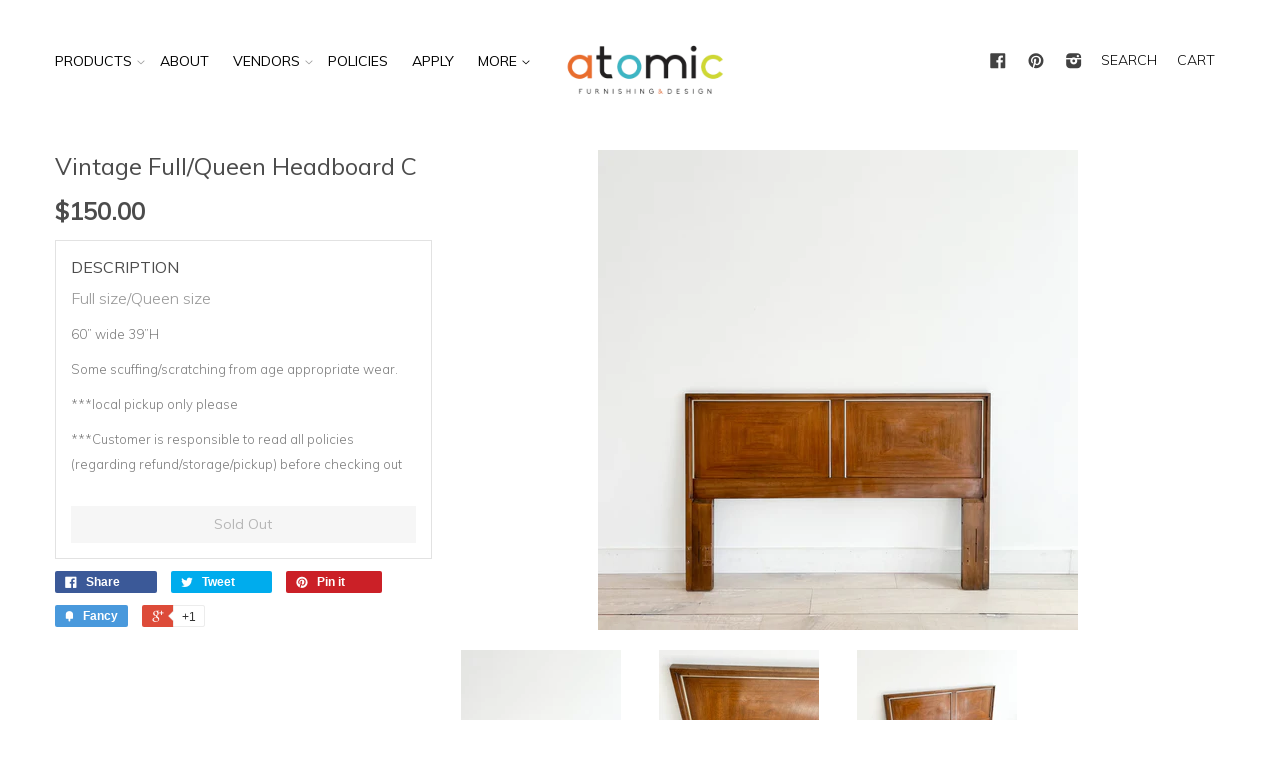

--- FILE ---
content_type: text/html; charset=utf-8
request_url: https://atomicfurnishings.com/products/vintage-full-queen-headboard-c
body_size: 17235
content:
<!doctype html>
<!--[if lt IE 7]><html class="no-js lt-ie9 lt-ie8 lt-ie7" lang="en"> <![endif]-->
<!--[if IE 7]><html class="no-js lt-ie9 lt-ie8" lang="en"> <![endif]-->
<!--[if IE 8]><html class="no-js lt-ie9" lang="en"> <![endif]-->
<!--[if IE 9 ]><html class="ie9 no-js"> <![endif]-->
<!--[if (gt IE 9)|!(IE)]><!--> <html class="no-js"> <!--<![endif]-->
<head>

  <!-- Basic page needs ================================================== -->
  <meta charset="utf-8">
  <meta http-equiv="X-UA-Compatible" content="IE=edge,chrome=1">

  
  <link rel="shortcut icon" href="//atomicfurnishings.com/cdn/shop/t/8/assets/favicon.png?v=6502530072576023181740462649" type="image/png" />
  

  <!-- Title and description ================================================== -->
  <title>
  Vintage Full/Queen Headboard C &ndash; Atomic Furnishing &amp; Design
  </title>

  
  <meta name="description" content="Full size/Queen size 60” wide 39”H Some scuffing/scratching from age appropriate wear. ***local pickup only please ***Customer is responsible to read all policies (regarding refund/storage/pickup) before checking out">
  

  <!-- Product meta ================================================== -->
  

  <meta property="og:type" content="product">
  <meta property="og:title" content="Vintage Full/Queen Headboard C">
  
  <meta property="og:image" content="http://atomicfurnishings.com/cdn/shop/products/92526DA4-BB6E-4CF4-8627-8A7D2CB8F8C7_grande.jpg?v=1675365202">
  <meta property="og:image:secure_url" content="https://atomicfurnishings.com/cdn/shop/products/92526DA4-BB6E-4CF4-8627-8A7D2CB8F8C7_grande.jpg?v=1675365202">
  
  <meta property="og:image" content="http://atomicfurnishings.com/cdn/shop/products/E37A68A1-97C1-4FE4-9218-B3A48D25E301_grande.jpg?v=1675365202">
  <meta property="og:image:secure_url" content="https://atomicfurnishings.com/cdn/shop/products/E37A68A1-97C1-4FE4-9218-B3A48D25E301_grande.jpg?v=1675365202">
  
  <meta property="og:image" content="http://atomicfurnishings.com/cdn/shop/products/14A950E3-595B-40EB-849D-EE53E60EE862_grande.jpg?v=1675365202">
  <meta property="og:image:secure_url" content="https://atomicfurnishings.com/cdn/shop/products/14A950E3-595B-40EB-849D-EE53E60EE862_grande.jpg?v=1675365202">
  
  <meta property="og:price:amount" content="150.00">
  <meta property="og:price:currency" content="USD">


  <meta property="og:description" content="Full size/Queen size 60” wide 39”H Some scuffing/scratching from age appropriate wear. ***local pickup only please ***Customer is responsible to read all policies (regarding refund/storage/pickup) before checking out">

  <meta property="og:url" content="https://atomicfurnishings.com/products/vintage-full-queen-headboard-c">
  <meta property="og:site_name" content="Atomic Furnishing &amp; Design">

  



  <meta name="twitter:site" content="@atomic_AVL">


  <meta name="twitter:card" content="product">
  <meta name="twitter:title" content="Vintage Full/Queen Headboard C">
  <meta name="twitter:description" content="Full size/Queen size
60” wide 39”H
Some scuffing/scratching from age appropriate wear.
***local pickup only please
***Customer is responsible to read all policies (regarding refund/storage/pickup) before checking out">
  <meta name="twitter:image" content="https://atomicfurnishings.com/cdn/shop/products/92526DA4-BB6E-4CF4-8627-8A7D2CB8F8C7_medium.jpg?v=1675365202">
  <meta name="twitter:image:width" content="240">
  <meta name="twitter:image:height" content="240">
  <meta name="twitter:label1" content="Price">
  <meta name="twitter:data1" content="$150.00 USD">
  
  <meta name="twitter:label2" content="Brand">
  <meta name="twitter:data2" content="Atomic Furnishing &amp; Design">
  



  <!-- Helpers ================================================== -->
  <link rel="canonical" href="https://atomicfurnishings.com/products/vintage-full-queen-headboard-c">
  <meta name="viewport" content="width=device-width,initial-scale=1">

  
  <!-- Ajaxify Cart Plugin ================================================== -->
  <link href="//atomicfurnishings.com/cdn/shop/t/8/assets/ajaxify.scss.css?v=22971457222137789101740462649" rel="stylesheet" type="text/css" media="all" />
  

  <!-- CSS ================================================== -->
  <link href="//atomicfurnishings.com/cdn/shop/t/8/assets/timber.scss.css?v=12576813678224981821740462897" rel="stylesheet" type="text/css" media="all" />
  <link href="//atomicfurnishings.com/cdn/shop/t/8/assets/custom.css?v=132749494650685436941740462649" rel="stylesheet" type="text/css" media="all" />
  
  
  
  <link href="//fonts.googleapis.com/css?family=Muli:300,400" rel="stylesheet" type="text/css" media="all" />


  


  



  <!-- Header hook for plugins ================================================== -->
  <script>window.performance && window.performance.mark && window.performance.mark('shopify.content_for_header.start');</script><meta id="shopify-digital-wallet" name="shopify-digital-wallet" content="/8405195/digital_wallets/dialog">
<meta name="shopify-checkout-api-token" content="c678a48fd334118ae4e3472d19b2f452">
<link rel="alternate" type="application/json+oembed" href="https://atomicfurnishings.com/products/vintage-full-queen-headboard-c.oembed">
<script async="async" src="/checkouts/internal/preloads.js?locale=en-US"></script>
<link rel="preconnect" href="https://shop.app" crossorigin="anonymous">
<script async="async" src="https://shop.app/checkouts/internal/preloads.js?locale=en-US&shop_id=8405195" crossorigin="anonymous"></script>
<script id="apple-pay-shop-capabilities" type="application/json">{"shopId":8405195,"countryCode":"US","currencyCode":"USD","merchantCapabilities":["supports3DS"],"merchantId":"gid:\/\/shopify\/Shop\/8405195","merchantName":"Atomic Furnishing \u0026 Design","requiredBillingContactFields":["postalAddress","email","phone"],"requiredShippingContactFields":["postalAddress","email","phone"],"shippingType":"shipping","supportedNetworks":["visa","masterCard","amex","discover","elo","jcb"],"total":{"type":"pending","label":"Atomic Furnishing \u0026 Design","amount":"1.00"},"shopifyPaymentsEnabled":true,"supportsSubscriptions":true}</script>
<script id="shopify-features" type="application/json">{"accessToken":"c678a48fd334118ae4e3472d19b2f452","betas":["rich-media-storefront-analytics"],"domain":"atomicfurnishings.com","predictiveSearch":true,"shopId":8405195,"locale":"en"}</script>
<script>var Shopify = Shopify || {};
Shopify.shop = "atomic-10.myshopify.com";
Shopify.locale = "en";
Shopify.currency = {"active":"USD","rate":"1.0"};
Shopify.country = "US";
Shopify.theme = {"name":"Atomic Dev -- Xee Creative's eCommerce Experts","id":130230452318,"schema_name":null,"schema_version":null,"theme_store_id":null,"role":"main"};
Shopify.theme.handle = "null";
Shopify.theme.style = {"id":null,"handle":null};
Shopify.cdnHost = "atomicfurnishings.com/cdn";
Shopify.routes = Shopify.routes || {};
Shopify.routes.root = "/";</script>
<script type="module">!function(o){(o.Shopify=o.Shopify||{}).modules=!0}(window);</script>
<script>!function(o){function n(){var o=[];function n(){o.push(Array.prototype.slice.apply(arguments))}return n.q=o,n}var t=o.Shopify=o.Shopify||{};t.loadFeatures=n(),t.autoloadFeatures=n()}(window);</script>
<script>
  window.ShopifyPay = window.ShopifyPay || {};
  window.ShopifyPay.apiHost = "shop.app\/pay";
  window.ShopifyPay.redirectState = null;
</script>
<script id="shop-js-analytics" type="application/json">{"pageType":"product"}</script>
<script defer="defer" async type="module" src="//atomicfurnishings.com/cdn/shopifycloud/shop-js/modules/v2/client.init-shop-cart-sync_COMZFrEa.en.esm.js"></script>
<script defer="defer" async type="module" src="//atomicfurnishings.com/cdn/shopifycloud/shop-js/modules/v2/chunk.common_CdXrxk3f.esm.js"></script>
<script type="module">
  await import("//atomicfurnishings.com/cdn/shopifycloud/shop-js/modules/v2/client.init-shop-cart-sync_COMZFrEa.en.esm.js");
await import("//atomicfurnishings.com/cdn/shopifycloud/shop-js/modules/v2/chunk.common_CdXrxk3f.esm.js");

  window.Shopify.SignInWithShop?.initShopCartSync?.({"fedCMEnabled":true,"windoidEnabled":true});

</script>
<script>
  window.Shopify = window.Shopify || {};
  if (!window.Shopify.featureAssets) window.Shopify.featureAssets = {};
  window.Shopify.featureAssets['shop-js'] = {"shop-cart-sync":["modules/v2/client.shop-cart-sync_CRSPkpKa.en.esm.js","modules/v2/chunk.common_CdXrxk3f.esm.js"],"init-fed-cm":["modules/v2/client.init-fed-cm_DO1JVZ96.en.esm.js","modules/v2/chunk.common_CdXrxk3f.esm.js"],"init-windoid":["modules/v2/client.init-windoid_hXardXh0.en.esm.js","modules/v2/chunk.common_CdXrxk3f.esm.js"],"init-shop-email-lookup-coordinator":["modules/v2/client.init-shop-email-lookup-coordinator_jpxQlUsx.en.esm.js","modules/v2/chunk.common_CdXrxk3f.esm.js"],"shop-toast-manager":["modules/v2/client.shop-toast-manager_C-K0q6-t.en.esm.js","modules/v2/chunk.common_CdXrxk3f.esm.js"],"shop-button":["modules/v2/client.shop-button_B6dBoDg5.en.esm.js","modules/v2/chunk.common_CdXrxk3f.esm.js"],"shop-login-button":["modules/v2/client.shop-login-button_BHRMsoBb.en.esm.js","modules/v2/chunk.common_CdXrxk3f.esm.js","modules/v2/chunk.modal_C89cmTvN.esm.js"],"shop-cash-offers":["modules/v2/client.shop-cash-offers_p6Pw3nax.en.esm.js","modules/v2/chunk.common_CdXrxk3f.esm.js","modules/v2/chunk.modal_C89cmTvN.esm.js"],"avatar":["modules/v2/client.avatar_BTnouDA3.en.esm.js"],"init-shop-cart-sync":["modules/v2/client.init-shop-cart-sync_COMZFrEa.en.esm.js","modules/v2/chunk.common_CdXrxk3f.esm.js"],"init-shop-for-new-customer-accounts":["modules/v2/client.init-shop-for-new-customer-accounts_BNQiNx4m.en.esm.js","modules/v2/client.shop-login-button_BHRMsoBb.en.esm.js","modules/v2/chunk.common_CdXrxk3f.esm.js","modules/v2/chunk.modal_C89cmTvN.esm.js"],"pay-button":["modules/v2/client.pay-button_CRuQ9trT.en.esm.js","modules/v2/chunk.common_CdXrxk3f.esm.js"],"init-customer-accounts-sign-up":["modules/v2/client.init-customer-accounts-sign-up_Q1yheB3t.en.esm.js","modules/v2/client.shop-login-button_BHRMsoBb.en.esm.js","modules/v2/chunk.common_CdXrxk3f.esm.js","modules/v2/chunk.modal_C89cmTvN.esm.js"],"checkout-modal":["modules/v2/client.checkout-modal_DtXVhFgQ.en.esm.js","modules/v2/chunk.common_CdXrxk3f.esm.js","modules/v2/chunk.modal_C89cmTvN.esm.js"],"init-customer-accounts":["modules/v2/client.init-customer-accounts_B5rMd0lj.en.esm.js","modules/v2/client.shop-login-button_BHRMsoBb.en.esm.js","modules/v2/chunk.common_CdXrxk3f.esm.js","modules/v2/chunk.modal_C89cmTvN.esm.js"],"lead-capture":["modules/v2/client.lead-capture_CmGCXBh3.en.esm.js","modules/v2/chunk.common_CdXrxk3f.esm.js","modules/v2/chunk.modal_C89cmTvN.esm.js"],"shop-follow-button":["modules/v2/client.shop-follow-button_CV5C02lv.en.esm.js","modules/v2/chunk.common_CdXrxk3f.esm.js","modules/v2/chunk.modal_C89cmTvN.esm.js"],"shop-login":["modules/v2/client.shop-login_Bz_Zm_XZ.en.esm.js","modules/v2/chunk.common_CdXrxk3f.esm.js","modules/v2/chunk.modal_C89cmTvN.esm.js"],"payment-terms":["modules/v2/client.payment-terms_D7XnU2ez.en.esm.js","modules/v2/chunk.common_CdXrxk3f.esm.js","modules/v2/chunk.modal_C89cmTvN.esm.js"]};
</script>
<script>(function() {
  var isLoaded = false;
  function asyncLoad() {
    if (isLoaded) return;
    isLoaded = true;
    var urls = ["\/\/www.powr.io\/powr.js?powr-token=atomic-10.myshopify.com\u0026external-type=shopify\u0026shop=atomic-10.myshopify.com","https:\/\/call.chatra.io\/shopify?chatraId=2XE5igmcpWeAqk66o\u0026shop=atomic-10.myshopify.com","https:\/\/chimpstatic.com\/mcjs-connected\/js\/users\/0d1fe47dc0873b908de2758e7\/397067aca74c27ae39fb80bb4.js?shop=atomic-10.myshopify.com","https:\/\/static.dla.group\/dm-timer.js?shop=atomic-10.myshopify.com","https:\/\/wisepops.net\/loader.js?v=2\u0026h=kxxPH5SjBG\u0026shop=atomic-10.myshopify.com"];
    for (var i = 0; i < urls.length; i++) {
      var s = document.createElement('script');
      s.type = 'text/javascript';
      s.async = true;
      s.src = urls[i];
      var x = document.getElementsByTagName('script')[0];
      x.parentNode.insertBefore(s, x);
    }
  };
  if(window.attachEvent) {
    window.attachEvent('onload', asyncLoad);
  } else {
    window.addEventListener('load', asyncLoad, false);
  }
})();</script>
<script id="__st">var __st={"a":8405195,"offset":-18000,"reqid":"80c864d3-7973-439c-a2e7-a424ad095917-1763109507","pageurl":"atomicfurnishings.com\/products\/vintage-full-queen-headboard-c","u":"569d4a19c11f","p":"product","rtyp":"product","rid":6756151001182};</script>
<script>window.ShopifyPaypalV4VisibilityTracking = true;</script>
<script id="captcha-bootstrap">!function(){'use strict';const t='contact',e='account',n='new_comment',o=[[t,t],['blogs',n],['comments',n],[t,'customer']],c=[[e,'customer_login'],[e,'guest_login'],[e,'recover_customer_password'],[e,'create_customer']],r=t=>t.map((([t,e])=>`form[action*='/${t}']:not([data-nocaptcha='true']) input[name='form_type'][value='${e}']`)).join(','),a=t=>()=>t?[...document.querySelectorAll(t)].map((t=>t.form)):[];function s(){const t=[...o],e=r(t);return a(e)}const i='password',u='form_key',d=['recaptcha-v3-token','g-recaptcha-response','h-captcha-response',i],f=()=>{try{return window.sessionStorage}catch{return}},m='__shopify_v',_=t=>t.elements[u];function p(t,e,n=!1){try{const o=window.sessionStorage,c=JSON.parse(o.getItem(e)),{data:r}=function(t){const{data:e,action:n}=t;return t[m]||n?{data:e,action:n}:{data:t,action:n}}(c);for(const[e,n]of Object.entries(r))t.elements[e]&&(t.elements[e].value=n);n&&o.removeItem(e)}catch(o){console.error('form repopulation failed',{error:o})}}const l='form_type',E='cptcha';function T(t){t.dataset[E]=!0}const w=window,h=w.document,L='Shopify',v='ce_forms',y='captcha';let A=!1;((t,e)=>{const n=(g='f06e6c50-85a8-45c8-87d0-21a2b65856fe',I='https://cdn.shopify.com/shopifycloud/storefront-forms-hcaptcha/ce_storefront_forms_captcha_hcaptcha.v1.5.2.iife.js',D={infoText:'Protected by hCaptcha',privacyText:'Privacy',termsText:'Terms'},(t,e,n)=>{const o=w[L][v],c=o.bindForm;if(c)return c(t,g,e,D).then(n);var r;o.q.push([[t,g,e,D],n]),r=I,A||(h.body.append(Object.assign(h.createElement('script'),{id:'captcha-provider',async:!0,src:r})),A=!0)});var g,I,D;w[L]=w[L]||{},w[L][v]=w[L][v]||{},w[L][v].q=[],w[L][y]=w[L][y]||{},w[L][y].protect=function(t,e){n(t,void 0,e),T(t)},Object.freeze(w[L][y]),function(t,e,n,w,h,L){const[v,y,A,g]=function(t,e,n){const i=e?o:[],u=t?c:[],d=[...i,...u],f=r(d),m=r(i),_=r(d.filter((([t,e])=>n.includes(e))));return[a(f),a(m),a(_),s()]}(w,h,L),I=t=>{const e=t.target;return e instanceof HTMLFormElement?e:e&&e.form},D=t=>v().includes(t);t.addEventListener('submit',(t=>{const e=I(t);if(!e)return;const n=D(e)&&!e.dataset.hcaptchaBound&&!e.dataset.recaptchaBound,o=_(e),c=g().includes(e)&&(!o||!o.value);(n||c)&&t.preventDefault(),c&&!n&&(function(t){try{if(!f())return;!function(t){const e=f();if(!e)return;const n=_(t);if(!n)return;const o=n.value;o&&e.removeItem(o)}(t);const e=Array.from(Array(32),(()=>Math.random().toString(36)[2])).join('');!function(t,e){_(t)||t.append(Object.assign(document.createElement('input'),{type:'hidden',name:u})),t.elements[u].value=e}(t,e),function(t,e){const n=f();if(!n)return;const o=[...t.querySelectorAll(`input[type='${i}']`)].map((({name:t})=>t)),c=[...d,...o],r={};for(const[a,s]of new FormData(t).entries())c.includes(a)||(r[a]=s);n.setItem(e,JSON.stringify({[m]:1,action:t.action,data:r}))}(t,e)}catch(e){console.error('failed to persist form',e)}}(e),e.submit())}));const S=(t,e)=>{t&&!t.dataset[E]&&(n(t,e.some((e=>e===t))),T(t))};for(const o of['focusin','change'])t.addEventListener(o,(t=>{const e=I(t);D(e)&&S(e,y())}));const B=e.get('form_key'),M=e.get(l),P=B&&M;t.addEventListener('DOMContentLoaded',(()=>{const t=y();if(P)for(const e of t)e.elements[l].value===M&&p(e,B);[...new Set([...A(),...v().filter((t=>'true'===t.dataset.shopifyCaptcha))])].forEach((e=>S(e,t)))}))}(h,new URLSearchParams(w.location.search),n,t,e,['guest_login'])})(!0,!0)}();</script>
<script integrity="sha256-52AcMU7V7pcBOXWImdc/TAGTFKeNjmkeM1Pvks/DTgc=" data-source-attribution="shopify.loadfeatures" defer="defer" src="//atomicfurnishings.com/cdn/shopifycloud/storefront/assets/storefront/load_feature-81c60534.js" crossorigin="anonymous"></script>
<script crossorigin="anonymous" defer="defer" src="//atomicfurnishings.com/cdn/shopifycloud/storefront/assets/shopify_pay/storefront-65b4c6d7.js?v=20250812"></script>
<script data-source-attribution="shopify.dynamic_checkout.dynamic.init">var Shopify=Shopify||{};Shopify.PaymentButton=Shopify.PaymentButton||{isStorefrontPortableWallets:!0,init:function(){window.Shopify.PaymentButton.init=function(){};var t=document.createElement("script");t.src="https://atomicfurnishings.com/cdn/shopifycloud/portable-wallets/latest/portable-wallets.en.js",t.type="module",document.head.appendChild(t)}};
</script>
<script data-source-attribution="shopify.dynamic_checkout.buyer_consent">
  function portableWalletsHideBuyerConsent(e){var t=document.getElementById("shopify-buyer-consent"),n=document.getElementById("shopify-subscription-policy-button");t&&n&&(t.classList.add("hidden"),t.setAttribute("aria-hidden","true"),n.removeEventListener("click",e))}function portableWalletsShowBuyerConsent(e){var t=document.getElementById("shopify-buyer-consent"),n=document.getElementById("shopify-subscription-policy-button");t&&n&&(t.classList.remove("hidden"),t.removeAttribute("aria-hidden"),n.addEventListener("click",e))}window.Shopify?.PaymentButton&&(window.Shopify.PaymentButton.hideBuyerConsent=portableWalletsHideBuyerConsent,window.Shopify.PaymentButton.showBuyerConsent=portableWalletsShowBuyerConsent);
</script>
<script data-source-attribution="shopify.dynamic_checkout.cart.bootstrap">document.addEventListener("DOMContentLoaded",(function(){function t(){return document.querySelector("shopify-accelerated-checkout-cart, shopify-accelerated-checkout")}if(t())Shopify.PaymentButton.init();else{new MutationObserver((function(e,n){t()&&(Shopify.PaymentButton.init(),n.disconnect())})).observe(document.body,{childList:!0,subtree:!0})}}));
</script>
<link id="shopify-accelerated-checkout-styles" rel="stylesheet" media="screen" href="https://atomicfurnishings.com/cdn/shopifycloud/portable-wallets/latest/accelerated-checkout-backwards-compat.css" crossorigin="anonymous">
<style id="shopify-accelerated-checkout-cart">
        #shopify-buyer-consent {
  margin-top: 1em;
  display: inline-block;
  width: 100%;
}

#shopify-buyer-consent.hidden {
  display: none;
}

#shopify-subscription-policy-button {
  background: none;
  border: none;
  padding: 0;
  text-decoration: underline;
  font-size: inherit;
  cursor: pointer;
}

#shopify-subscription-policy-button::before {
  box-shadow: none;
}

      </style>

<script>window.performance && window.performance.mark && window.performance.mark('shopify.content_for_header.end');</script>

  

<!--[if lt IE 9]>
<script src="//html5shiv.googlecode.com/svn/trunk/html5.js" type="text/javascript"></script>
<script src="//atomicfurnishings.com/cdn/shop/t/8/assets/respond.min.js?v=52248677837542619231740462649" type="text/javascript"></script>
<link href="//atomicfurnishings.com/cdn/shop/t/8/assets/respond-proxy.html" id="respond-proxy" rel="respond-proxy" />
<link href="//atomicfurnishings.com/search?q=52e02e33074675ab4b6cde5fbda23c11" id="respond-redirect" rel="respond-redirect" />
<script src="//atomicfurnishings.com/search?q=52e02e33074675ab4b6cde5fbda23c11" type="text/javascript"></script>
<![endif]-->



  

  <script src="//ajax.googleapis.com/ajax/libs/jquery/1.11.0/jquery.min.js" type="text/javascript"></script>
  <script src="//atomicfurnishings.com/cdn/shop/t/8/assets/modernizr.min.js?v=26620055551102246001740462649" type="text/javascript"></script>
  <script src="//atomicfurnishings.com/cdn/shop/t/8/assets/custom_script.js?v=178908666947377545431740462649" type="text/javascript"></script>

<link rel="stylesheet" href="//atomicfurnishings.com/cdn/shop/t/8/assets/sca-pp.css?v=26248894406678077071740462649">
 <script>
  
  SCAPPShop = {};
    
  </script>
<script src="//atomicfurnishings.com/cdn/shop/t/8/assets/sca-pp-initial.js?v=150180813877377389481740462649" type="text/javascript"></script>
   


<script>
  (function(w, d, t, h, s, n) {
    w.FlodeskObject = n;
    var fn = function() {
      (w[n].q = w[n].q || []).push(arguments);
    };
    w[n] = w[n] || fn;
    var f = d.getElementsByTagName(t)[0];
    var v = '?v=' + Math.floor(new Date().getTime() / (120 * 1000)) * 60;
    var sm = d.createElement(t);
    sm.async = true;
    sm.type = 'module';
    sm.src = h + s + '.mjs' + v;
    f.parentNode.insertBefore(sm, f);
    var sn = d.createElement(t);
    sn.async = true;
    sn.noModule = true;
    sn.src = h + s + '.js' + v;
    f.parentNode.insertBefore(sn, f);
  })(window, document, 'script', 'https://assets.flodesk.com', '/universal', 'fd');
</script>
<script>
  window.fd('form', {
    formId: '64d7f3528457bad191588f21'
  });
</script>



  <script>
  (function(w, d, t, h, s, n) {
    w.FlodeskObject = n;
    var fn = function() {
      (w[n].q = w[n].q || []).push(arguments);
    };
    w[n] = w[n] || fn;
    var f = d.getElementsByTagName(t)[0];
    var v = '?v=' + Math.floor(new Date().getTime() / (120 * 1000)) * 60;
    var sm = d.createElement(t);
    sm.async = true;
    sm.type = 'module';
    sm.src = h + s + '.mjs' + v;
    f.parentNode.insertBefore(sm, f);
    var sn = d.createElement(t);
    sn.async = true;
    sn.noModule = true;
    sn.src = h + s + '.js' + v;
    f.parentNode.insertBefore(sn, f);
  })(window, document, 'script', 'https://assets.flodesk.com', '/universal', 'fd');
</script>
<!-- BEGIN app block: shopify://apps/wisepops-email-sms-popups/blocks/app-embed/e7d7a4f7-0df4-4073-9375-5f36db513952 --><script>
  // Create the wisepops() function
  window.wisepops_key = window.WisePopsObject = window.wisepops_key || window.WisePopsObject || "wisepops";
  window[window.wisepops_key] = function () {
    window[window.wisepops_key].q.push(arguments);
  };
  window[window.wisepops_key].q = [];
  window[window.wisepops_key].l = Date.now();

  // Disable deprecated snippet
  window._wisepopsSkipShopifyDeprecatedSnippet = true;

  document.addEventListener('wisepops.after-initialization', function () {
    // https://developer.mozilla.org/en-US/docs/Web/API/Document/cookie/Simple_document.cookie_framework
    function getCookieValue(sKey) {
      if (!sKey) { return null; }
      return decodeURIComponent(document.cookie.replace(new RegExp("(?:(?:^|.*;)\\s*" + encodeURIComponent(sKey).replace(/[\-\.\+\*]/g, "\\$&") + "\\s*\\=\\s*([^;]*).*$)|^.*$"), "$1")) || null;
    }

    function getTotalInventoryQuantity() {
      var variants = [{"id":39905666400350,"title":"Default Title","option1":"Default Title","option2":null,"option3":null,"sku":"","requires_shipping":true,"taxable":true,"featured_image":null,"available":false,"name":"Vintage Full\/Queen Headboard C","public_title":null,"options":["Default Title"],"price":15000,"weight":0,"compare_at_price":null,"inventory_quantity":0,"inventory_management":"shopify","inventory_policy":"deny","barcode":"66400350","requires_selling_plan":false,"selling_plan_allocations":[]}];
      if (!variants) {
        return null;
      }

      var totalQuantity = 0;
      for (var i in variants) {
        if (variants[i] && variants[i].inventory_quantity) {
          totalQuantity += variants[i].inventory_quantity;
        } else {
          return null;
        }
      }
      return totalQuantity;
    }

    function getMapCartItems(key, items){
      var cartItems = items ?? [];
      return cartItems.map(function (item) {
        return item[key];
      })
      .filter(function (item){
        if (item !== undefined && item !== null && item !== "") {
          return true;
        }
        return false;
      })
      .join(',');
    }

    

    // Set built-in properties
    window[window.wisepops_key]('properties', {
      client_id: null,
      cart: {
        discount_code: getCookieValue('discount_code'),
        item_count: 0,
        total_price: 0 / 100,
        skus: getMapCartItems('sku'),
        items: []
      },
      customer: {
        accepts_marketing: false,
        is_logged_in:  false ,
        last_order: {
          created_at: null,
        },
        orders_count: 0,
        total_spent: (isNaN(null) ? 0 : (null / 100)),
        tags:  null ,
        email: null,
        first_name: null,
        last_name: null,
      },
      product: {
        available: false,
        price:  15000 / 100 ,
        tags: "Atomic Item,bed",
        total_inventory_quantity: getTotalInventoryQuantity(),
        stock: 0,
      },
      orders: {},
      

    }, { temporary: true });

    // Custom event when product added to cart
    var shopifyTrackFunction = window.ShopifyAnalytics && ShopifyAnalytics.lib && ShopifyAnalytics.lib.track;
    var lastAddedToCartTimestamp = 0;
    if (shopifyTrackFunction) {
      ShopifyAnalytics.lib.track = function () {
        if (arguments[0] === 'Added Product') {
            (async () => {
                let cartPayload;
                try {
                    cartPayload = await (await fetch(window.Shopify.routes.root + 'cart.js')).json();
                } catch (e) {}

                if (cartPayload) {
                    window[window.wisepops_key]('properties', {
                        cart: {
                            discount_code: getCookieValue('discount_code'),
                            item_count: cartPayload.items.length,
                            total_price: (cartPayload.total_price ?? 0) / 100,
                            skus: getMapCartItems('sku', cartPayload.items),
                            items: cartPayload.items.map(item => ({
                                product_id: item.product_id,
                                variant_id: item.variant_id,
                                sku: item.sku
                            })),
                        }
                    }, {temporary: true});
                }

                var currentTimestamp = Date.now();
                if (currentTimestamp > lastAddedToCartTimestamp + 5000) {
                    window[window.wisepops_key]('event', 'product-added-to-cart');
                    lastAddedToCartTimestamp = currentTimestamp;
                }
            })();
        }
        shopifyTrackFunction.apply(this, arguments);
      };
    }
  });
</script>


<!-- END app block --><link href="https://monorail-edge.shopifysvc.com" rel="dns-prefetch">
<script>(function(){if ("sendBeacon" in navigator && "performance" in window) {try {var session_token_from_headers = performance.getEntriesByType('navigation')[0].serverTiming.find(x => x.name == '_s').description;} catch {var session_token_from_headers = undefined;}var session_cookie_matches = document.cookie.match(/_shopify_s=([^;]*)/);var session_token_from_cookie = session_cookie_matches && session_cookie_matches.length === 2 ? session_cookie_matches[1] : "";var session_token = session_token_from_headers || session_token_from_cookie || "";function handle_abandonment_event(e) {var entries = performance.getEntries().filter(function(entry) {return /monorail-edge.shopifysvc.com/.test(entry.name);});if (!window.abandonment_tracked && entries.length === 0) {window.abandonment_tracked = true;var currentMs = Date.now();var navigation_start = performance.timing.navigationStart;var payload = {shop_id: 8405195,url: window.location.href,navigation_start,duration: currentMs - navigation_start,session_token,page_type: "product"};window.navigator.sendBeacon("https://monorail-edge.shopifysvc.com/v1/produce", JSON.stringify({schema_id: "online_store_buyer_site_abandonment/1.1",payload: payload,metadata: {event_created_at_ms: currentMs,event_sent_at_ms: currentMs}}));}}window.addEventListener('pagehide', handle_abandonment_event);}}());</script>
<script id="web-pixels-manager-setup">(function e(e,d,r,n,o){if(void 0===o&&(o={}),!Boolean(null===(a=null===(i=window.Shopify)||void 0===i?void 0:i.analytics)||void 0===a?void 0:a.replayQueue)){var i,a;window.Shopify=window.Shopify||{};var t=window.Shopify;t.analytics=t.analytics||{};var s=t.analytics;s.replayQueue=[],s.publish=function(e,d,r){return s.replayQueue.push([e,d,r]),!0};try{self.performance.mark("wpm:start")}catch(e){}var l=function(){var e={modern:/Edge?\/(1{2}[4-9]|1[2-9]\d|[2-9]\d{2}|\d{4,})\.\d+(\.\d+|)|Firefox\/(1{2}[4-9]|1[2-9]\d|[2-9]\d{2}|\d{4,})\.\d+(\.\d+|)|Chrom(ium|e)\/(9{2}|\d{3,})\.\d+(\.\d+|)|(Maci|X1{2}).+ Version\/(15\.\d+|(1[6-9]|[2-9]\d|\d{3,})\.\d+)([,.]\d+|)( \(\w+\)|)( Mobile\/\w+|) Safari\/|Chrome.+OPR\/(9{2}|\d{3,})\.\d+\.\d+|(CPU[ +]OS|iPhone[ +]OS|CPU[ +]iPhone|CPU IPhone OS|CPU iPad OS)[ +]+(15[._]\d+|(1[6-9]|[2-9]\d|\d{3,})[._]\d+)([._]\d+|)|Android:?[ /-](13[3-9]|1[4-9]\d|[2-9]\d{2}|\d{4,})(\.\d+|)(\.\d+|)|Android.+Firefox\/(13[5-9]|1[4-9]\d|[2-9]\d{2}|\d{4,})\.\d+(\.\d+|)|Android.+Chrom(ium|e)\/(13[3-9]|1[4-9]\d|[2-9]\d{2}|\d{4,})\.\d+(\.\d+|)|SamsungBrowser\/([2-9]\d|\d{3,})\.\d+/,legacy:/Edge?\/(1[6-9]|[2-9]\d|\d{3,})\.\d+(\.\d+|)|Firefox\/(5[4-9]|[6-9]\d|\d{3,})\.\d+(\.\d+|)|Chrom(ium|e)\/(5[1-9]|[6-9]\d|\d{3,})\.\d+(\.\d+|)([\d.]+$|.*Safari\/(?![\d.]+ Edge\/[\d.]+$))|(Maci|X1{2}).+ Version\/(10\.\d+|(1[1-9]|[2-9]\d|\d{3,})\.\d+)([,.]\d+|)( \(\w+\)|)( Mobile\/\w+|) Safari\/|Chrome.+OPR\/(3[89]|[4-9]\d|\d{3,})\.\d+\.\d+|(CPU[ +]OS|iPhone[ +]OS|CPU[ +]iPhone|CPU IPhone OS|CPU iPad OS)[ +]+(10[._]\d+|(1[1-9]|[2-9]\d|\d{3,})[._]\d+)([._]\d+|)|Android:?[ /-](13[3-9]|1[4-9]\d|[2-9]\d{2}|\d{4,})(\.\d+|)(\.\d+|)|Mobile Safari.+OPR\/([89]\d|\d{3,})\.\d+\.\d+|Android.+Firefox\/(13[5-9]|1[4-9]\d|[2-9]\d{2}|\d{4,})\.\d+(\.\d+|)|Android.+Chrom(ium|e)\/(13[3-9]|1[4-9]\d|[2-9]\d{2}|\d{4,})\.\d+(\.\d+|)|Android.+(UC? ?Browser|UCWEB|U3)[ /]?(15\.([5-9]|\d{2,})|(1[6-9]|[2-9]\d|\d{3,})\.\d+)\.\d+|SamsungBrowser\/(5\.\d+|([6-9]|\d{2,})\.\d+)|Android.+MQ{2}Browser\/(14(\.(9|\d{2,})|)|(1[5-9]|[2-9]\d|\d{3,})(\.\d+|))(\.\d+|)|K[Aa][Ii]OS\/(3\.\d+|([4-9]|\d{2,})\.\d+)(\.\d+|)/},d=e.modern,r=e.legacy,n=navigator.userAgent;return n.match(d)?"modern":n.match(r)?"legacy":"unknown"}(),u="modern"===l?"modern":"legacy",c=(null!=n?n:{modern:"",legacy:""})[u],f=function(e){return[e.baseUrl,"/wpm","/b",e.hashVersion,"modern"===e.buildTarget?"m":"l",".js"].join("")}({baseUrl:d,hashVersion:r,buildTarget:u}),m=function(e){var d=e.version,r=e.bundleTarget,n=e.surface,o=e.pageUrl,i=e.monorailEndpoint;return{emit:function(e){var a=e.status,t=e.errorMsg,s=(new Date).getTime(),l=JSON.stringify({metadata:{event_sent_at_ms:s},events:[{schema_id:"web_pixels_manager_load/3.1",payload:{version:d,bundle_target:r,page_url:o,status:a,surface:n,error_msg:t},metadata:{event_created_at_ms:s}}]});if(!i)return console&&console.warn&&console.warn("[Web Pixels Manager] No Monorail endpoint provided, skipping logging."),!1;try{return self.navigator.sendBeacon.bind(self.navigator)(i,l)}catch(e){}var u=new XMLHttpRequest;try{return u.open("POST",i,!0),u.setRequestHeader("Content-Type","text/plain"),u.send(l),!0}catch(e){return console&&console.warn&&console.warn("[Web Pixels Manager] Got an unhandled error while logging to Monorail."),!1}}}}({version:r,bundleTarget:l,surface:e.surface,pageUrl:self.location.href,monorailEndpoint:e.monorailEndpoint});try{o.browserTarget=l,function(e){var d=e.src,r=e.async,n=void 0===r||r,o=e.onload,i=e.onerror,a=e.sri,t=e.scriptDataAttributes,s=void 0===t?{}:t,l=document.createElement("script"),u=document.querySelector("head"),c=document.querySelector("body");if(l.async=n,l.src=d,a&&(l.integrity=a,l.crossOrigin="anonymous"),s)for(var f in s)if(Object.prototype.hasOwnProperty.call(s,f))try{l.dataset[f]=s[f]}catch(e){}if(o&&l.addEventListener("load",o),i&&l.addEventListener("error",i),u)u.appendChild(l);else{if(!c)throw new Error("Did not find a head or body element to append the script");c.appendChild(l)}}({src:f,async:!0,onload:function(){if(!function(){var e,d;return Boolean(null===(d=null===(e=window.Shopify)||void 0===e?void 0:e.analytics)||void 0===d?void 0:d.initialized)}()){var d=window.webPixelsManager.init(e)||void 0;if(d){var r=window.Shopify.analytics;r.replayQueue.forEach((function(e){var r=e[0],n=e[1],o=e[2];d.publishCustomEvent(r,n,o)})),r.replayQueue=[],r.publish=d.publishCustomEvent,r.visitor=d.visitor,r.initialized=!0}}},onerror:function(){return m.emit({status:"failed",errorMsg:"".concat(f," has failed to load")})},sri:function(e){var d=/^sha384-[A-Za-z0-9+/=]+$/;return"string"==typeof e&&d.test(e)}(c)?c:"",scriptDataAttributes:o}),m.emit({status:"loading"})}catch(e){m.emit({status:"failed",errorMsg:(null==e?void 0:e.message)||"Unknown error"})}}})({shopId: 8405195,storefrontBaseUrl: "https://atomicfurnishings.com",extensionsBaseUrl: "https://extensions.shopifycdn.com/cdn/shopifycloud/web-pixels-manager",monorailEndpoint: "https://monorail-edge.shopifysvc.com/unstable/produce_batch",surface: "storefront-renderer",enabledBetaFlags: ["2dca8a86"],webPixelsConfigList: [{"id":"983859294","configuration":"{\"storeIdentity\":\"atomic-10.myshopify.com\",\"baseURL\":\"https:\\\/\\\/api.printful.com\\\/shopify-pixels\"}","eventPayloadVersion":"v1","runtimeContext":"STRICT","scriptVersion":"74f275712857ab41bea9d998dcb2f9da","type":"APP","apiClientId":156624,"privacyPurposes":["ANALYTICS","MARKETING","SALE_OF_DATA"],"dataSharingAdjustments":{"protectedCustomerApprovalScopes":["read_customer_address","read_customer_email","read_customer_name","read_customer_personal_data","read_customer_phone"]}},{"id":"25165918","configuration":"{\"hash\":\"kxxPH5SjBG\",\"ingestion_url\":\"https:\/\/activity.wisepops.com\",\"goal_hash\":\"cJqfbe380OnijGCiLYn3lhhFcSHVt3m1\"}","eventPayloadVersion":"v1","runtimeContext":"STRICT","scriptVersion":"c39e6b8427cc0209a276307998116879","type":"APP","apiClientId":461977,"privacyPurposes":["ANALYTICS","MARKETING","SALE_OF_DATA"],"dataSharingAdjustments":{"protectedCustomerApprovalScopes":["read_customer_personal_data"]}},{"id":"55672926","eventPayloadVersion":"v1","runtimeContext":"LAX","scriptVersion":"1","type":"CUSTOM","privacyPurposes":["MARKETING"],"name":"Meta pixel (migrated)"},{"id":"82346078","eventPayloadVersion":"v1","runtimeContext":"LAX","scriptVersion":"1","type":"CUSTOM","privacyPurposes":["ANALYTICS"],"name":"Google Analytics tag (migrated)"},{"id":"shopify-app-pixel","configuration":"{}","eventPayloadVersion":"v1","runtimeContext":"STRICT","scriptVersion":"0450","apiClientId":"shopify-pixel","type":"APP","privacyPurposes":["ANALYTICS","MARKETING"]},{"id":"shopify-custom-pixel","eventPayloadVersion":"v1","runtimeContext":"LAX","scriptVersion":"0450","apiClientId":"shopify-pixel","type":"CUSTOM","privacyPurposes":["ANALYTICS","MARKETING"]}],isMerchantRequest: false,initData: {"shop":{"name":"Atomic Furnishing \u0026 Design","paymentSettings":{"currencyCode":"USD"},"myshopifyDomain":"atomic-10.myshopify.com","countryCode":"US","storefrontUrl":"https:\/\/atomicfurnishings.com"},"customer":null,"cart":null,"checkout":null,"productVariants":[{"price":{"amount":150.0,"currencyCode":"USD"},"product":{"title":"Vintage Full\/Queen Headboard C","vendor":"Atomic Furnishing \u0026 Design","id":"6756151001182","untranslatedTitle":"Vintage Full\/Queen Headboard C","url":"\/products\/vintage-full-queen-headboard-c","type":""},"id":"39905666400350","image":{"src":"\/\/atomicfurnishings.com\/cdn\/shop\/products\/92526DA4-BB6E-4CF4-8627-8A7D2CB8F8C7.jpg?v=1675365202"},"sku":"","title":"Default Title","untranslatedTitle":"Default Title"}],"purchasingCompany":null},},"https://atomicfurnishings.com/cdn","ae1676cfwd2530674p4253c800m34e853cb",{"modern":"","legacy":""},{"shopId":"8405195","storefrontBaseUrl":"https:\/\/atomicfurnishings.com","extensionBaseUrl":"https:\/\/extensions.shopifycdn.com\/cdn\/shopifycloud\/web-pixels-manager","surface":"storefront-renderer","enabledBetaFlags":"[\"2dca8a86\"]","isMerchantRequest":"false","hashVersion":"ae1676cfwd2530674p4253c800m34e853cb","publish":"custom","events":"[[\"page_viewed\",{}],[\"product_viewed\",{\"productVariant\":{\"price\":{\"amount\":150.0,\"currencyCode\":\"USD\"},\"product\":{\"title\":\"Vintage Full\/Queen Headboard C\",\"vendor\":\"Atomic Furnishing \u0026 Design\",\"id\":\"6756151001182\",\"untranslatedTitle\":\"Vintage Full\/Queen Headboard C\",\"url\":\"\/products\/vintage-full-queen-headboard-c\",\"type\":\"\"},\"id\":\"39905666400350\",\"image\":{\"src\":\"\/\/atomicfurnishings.com\/cdn\/shop\/products\/92526DA4-BB6E-4CF4-8627-8A7D2CB8F8C7.jpg?v=1675365202\"},\"sku\":\"\",\"title\":\"Default Title\",\"untranslatedTitle\":\"Default Title\"}}]]"});</script><script>
  window.ShopifyAnalytics = window.ShopifyAnalytics || {};
  window.ShopifyAnalytics.meta = window.ShopifyAnalytics.meta || {};
  window.ShopifyAnalytics.meta.currency = 'USD';
  var meta = {"product":{"id":6756151001182,"gid":"gid:\/\/shopify\/Product\/6756151001182","vendor":"Atomic Furnishing \u0026 Design","type":"","variants":[{"id":39905666400350,"price":15000,"name":"Vintage Full\/Queen Headboard C","public_title":null,"sku":""}],"remote":false},"page":{"pageType":"product","resourceType":"product","resourceId":6756151001182}};
  for (var attr in meta) {
    window.ShopifyAnalytics.meta[attr] = meta[attr];
  }
</script>
<script class="analytics">
  (function () {
    var customDocumentWrite = function(content) {
      var jquery = null;

      if (window.jQuery) {
        jquery = window.jQuery;
      } else if (window.Checkout && window.Checkout.$) {
        jquery = window.Checkout.$;
      }

      if (jquery) {
        jquery('body').append(content);
      }
    };

    var hasLoggedConversion = function(token) {
      if (token) {
        return document.cookie.indexOf('loggedConversion=' + token) !== -1;
      }
      return false;
    }

    var setCookieIfConversion = function(token) {
      if (token) {
        var twoMonthsFromNow = new Date(Date.now());
        twoMonthsFromNow.setMonth(twoMonthsFromNow.getMonth() + 2);

        document.cookie = 'loggedConversion=' + token + '; expires=' + twoMonthsFromNow;
      }
    }

    var trekkie = window.ShopifyAnalytics.lib = window.trekkie = window.trekkie || [];
    if (trekkie.integrations) {
      return;
    }
    trekkie.methods = [
      'identify',
      'page',
      'ready',
      'track',
      'trackForm',
      'trackLink'
    ];
    trekkie.factory = function(method) {
      return function() {
        var args = Array.prototype.slice.call(arguments);
        args.unshift(method);
        trekkie.push(args);
        return trekkie;
      };
    };
    for (var i = 0; i < trekkie.methods.length; i++) {
      var key = trekkie.methods[i];
      trekkie[key] = trekkie.factory(key);
    }
    trekkie.load = function(config) {
      trekkie.config = config || {};
      trekkie.config.initialDocumentCookie = document.cookie;
      var first = document.getElementsByTagName('script')[0];
      var script = document.createElement('script');
      script.type = 'text/javascript';
      script.onerror = function(e) {
        var scriptFallback = document.createElement('script');
        scriptFallback.type = 'text/javascript';
        scriptFallback.onerror = function(error) {
                var Monorail = {
      produce: function produce(monorailDomain, schemaId, payload) {
        var currentMs = new Date().getTime();
        var event = {
          schema_id: schemaId,
          payload: payload,
          metadata: {
            event_created_at_ms: currentMs,
            event_sent_at_ms: currentMs
          }
        };
        return Monorail.sendRequest("https://" + monorailDomain + "/v1/produce", JSON.stringify(event));
      },
      sendRequest: function sendRequest(endpointUrl, payload) {
        // Try the sendBeacon API
        if (window && window.navigator && typeof window.navigator.sendBeacon === 'function' && typeof window.Blob === 'function' && !Monorail.isIos12()) {
          var blobData = new window.Blob([payload], {
            type: 'text/plain'
          });

          if (window.navigator.sendBeacon(endpointUrl, blobData)) {
            return true;
          } // sendBeacon was not successful

        } // XHR beacon

        var xhr = new XMLHttpRequest();

        try {
          xhr.open('POST', endpointUrl);
          xhr.setRequestHeader('Content-Type', 'text/plain');
          xhr.send(payload);
        } catch (e) {
          console.log(e);
        }

        return false;
      },
      isIos12: function isIos12() {
        return window.navigator.userAgent.lastIndexOf('iPhone; CPU iPhone OS 12_') !== -1 || window.navigator.userAgent.lastIndexOf('iPad; CPU OS 12_') !== -1;
      }
    };
    Monorail.produce('monorail-edge.shopifysvc.com',
      'trekkie_storefront_load_errors/1.1',
      {shop_id: 8405195,
      theme_id: 130230452318,
      app_name: "storefront",
      context_url: window.location.href,
      source_url: "//atomicfurnishings.com/cdn/s/trekkie.storefront.308893168db1679b4a9f8a086857af995740364f.min.js"});

        };
        scriptFallback.async = true;
        scriptFallback.src = '//atomicfurnishings.com/cdn/s/trekkie.storefront.308893168db1679b4a9f8a086857af995740364f.min.js';
        first.parentNode.insertBefore(scriptFallback, first);
      };
      script.async = true;
      script.src = '//atomicfurnishings.com/cdn/s/trekkie.storefront.308893168db1679b4a9f8a086857af995740364f.min.js';
      first.parentNode.insertBefore(script, first);
    };
    trekkie.load(
      {"Trekkie":{"appName":"storefront","development":false,"defaultAttributes":{"shopId":8405195,"isMerchantRequest":null,"themeId":130230452318,"themeCityHash":"8143092258332104800","contentLanguage":"en","currency":"USD","eventMetadataId":"a8362963-c7e3-427d-836e-2e8e75eb85e8"},"isServerSideCookieWritingEnabled":true,"monorailRegion":"shop_domain","enabledBetaFlags":["f0df213a"]},"Session Attribution":{},"S2S":{"facebookCapiEnabled":false,"source":"trekkie-storefront-renderer","apiClientId":580111}}
    );

    var loaded = false;
    trekkie.ready(function() {
      if (loaded) return;
      loaded = true;

      window.ShopifyAnalytics.lib = window.trekkie;

      var originalDocumentWrite = document.write;
      document.write = customDocumentWrite;
      try { window.ShopifyAnalytics.merchantGoogleAnalytics.call(this); } catch(error) {};
      document.write = originalDocumentWrite;

      window.ShopifyAnalytics.lib.page(null,{"pageType":"product","resourceType":"product","resourceId":6756151001182,"shopifyEmitted":true});

      var match = window.location.pathname.match(/checkouts\/(.+)\/(thank_you|post_purchase)/)
      var token = match? match[1]: undefined;
      if (!hasLoggedConversion(token)) {
        setCookieIfConversion(token);
        window.ShopifyAnalytics.lib.track("Viewed Product",{"currency":"USD","variantId":39905666400350,"productId":6756151001182,"productGid":"gid:\/\/shopify\/Product\/6756151001182","name":"Vintage Full\/Queen Headboard C","price":"150.00","sku":"","brand":"Atomic Furnishing \u0026 Design","variant":null,"category":"","nonInteraction":true,"remote":false},undefined,undefined,{"shopifyEmitted":true});
      window.ShopifyAnalytics.lib.track("monorail:\/\/trekkie_storefront_viewed_product\/1.1",{"currency":"USD","variantId":39905666400350,"productId":6756151001182,"productGid":"gid:\/\/shopify\/Product\/6756151001182","name":"Vintage Full\/Queen Headboard C","price":"150.00","sku":"","brand":"Atomic Furnishing \u0026 Design","variant":null,"category":"","nonInteraction":true,"remote":false,"referer":"https:\/\/atomicfurnishings.com\/products\/vintage-full-queen-headboard-c"});
      }
    });


        var eventsListenerScript = document.createElement('script');
        eventsListenerScript.async = true;
        eventsListenerScript.src = "//atomicfurnishings.com/cdn/shopifycloud/storefront/assets/shop_events_listener-3da45d37.js";
        document.getElementsByTagName('head')[0].appendChild(eventsListenerScript);

})();</script>
  <script>
  if (!window.ga || (window.ga && typeof window.ga !== 'function')) {
    window.ga = function ga() {
      (window.ga.q = window.ga.q || []).push(arguments);
      if (window.Shopify && window.Shopify.analytics && typeof window.Shopify.analytics.publish === 'function') {
        window.Shopify.analytics.publish("ga_stub_called", {}, {sendTo: "google_osp_migration"});
      }
      console.error("Shopify's Google Analytics stub called with:", Array.from(arguments), "\nSee https://help.shopify.com/manual/promoting-marketing/pixels/pixel-migration#google for more information.");
    };
    if (window.Shopify && window.Shopify.analytics && typeof window.Shopify.analytics.publish === 'function') {
      window.Shopify.analytics.publish("ga_stub_initialized", {}, {sendTo: "google_osp_migration"});
    }
  }
</script>
<script
  defer
  src="https://atomicfurnishings.com/cdn/shopifycloud/perf-kit/shopify-perf-kit-2.1.2.min.js"
  data-application="storefront-renderer"
  data-shop-id="8405195"
  data-render-region="gcp-us-east1"
  data-page-type="product"
  data-theme-instance-id="130230452318"
  data-theme-name=""
  data-theme-version=""
  data-monorail-region="shop_domain"
  data-resource-timing-sampling-rate="10"
  data-shs="true"
  data-shs-beacon="true"
  data-shs-export-with-fetch="true"
  data-shs-logs-sample-rate="1"
></script>
</head>


<body class="template-product" >

  

  <div class="wrapper site-wrapper">
    <header class="site-header" role="banner">
      <div class="grid--full">
       
        <div class="grid-item text-center ">
          <nav class="nav-bar" id="stickyNav" role="navigation">
            <ul class="site-nav" id="accessibleNav">
      
    <li class="site-nav--has-dropdown" aria-haspopup="true">
        <a href="/collections/all">
          Products
        </a>
          <span class="icon-fallback-text">
            <span class="icon icon-arrow-down" aria-hidden="true"></span>
          </span>      
        <ul class="site-nav--dropdown">

            
            <li ><a href="/collections/dressers-credenzas">Dressers + Credenzas</a></li>
            
            <li ><a href="/collections/sofas">Sofas</a></li>
            
            <li ><a href="/collections/chairs">Chairs</a></li>
            
            <li ><a href="/collections/dining-tables-chairs">Dining Tables + Chairs</a></li>
            
            <li ><a href="/collections/shelving-curio-cabinets">Shelving + Curio Cabinets</a></li>
            
            <li ><a href="/collections/coffee-tables">Coffee + End Tables</a></li>
            
            <li ><a href="/collections/beds">Beds</a></li>
            
            <li ><a href="/collections/desks">Desks</a></li>
            
            <li ><a href="/collections/rugs">Rugs</a></li>
            
            <li ><a href="/collections/art-decor">Art + Decor</a></li>
            
            <li ><a href="/collections/merchandise">Merchandise</a></li>
            
            <li ><a href="/collections/auction-for-atomic-rebuild">Auction</a></li>
            

        </ul>
    </li>
       
    <li >
        <a href="/pages/about-us">About</a>
    </li>
       
    <li class="site-nav--has-dropdown" aria-haspopup="true">
        <a href="/pages/vendors">
          Vendors
        </a>
          <span class="icon-fallback-text">
            <span class="icon icon-arrow-down" aria-hidden="true"></span>
          </span>      
        <ul class="site-nav--dropdown">

            
            <li ><a href="/collections/amber-setchel-art">Amber Setchel Art</a></li>
            
            <li ><a href="/collections/appalachian-joinery">Appalachian Joinery</a></li>
            
            <li ><a href="/collections/bowman-vintage">Bowman Vintage</a></li>
            
            <li ><a href="/collections/chomp-textiles">Chomp Textiles</a></li>
            
            <li ><a href="/collections/coco-handmade">Coco Handmade</a></li>
            
            <li ><a href="/collections/david-jones">David Jones</a></li>
            
            <li ><a href="/collections/hello-the-house-style">Hello The House Style</a></li>
            
            <li ><a href="/collections/jackie-rae-studios">Jackie Rae Studios</a></li>
            
            <li ><a href="/collections/julu">JULU</a></li>
            
            <li ><a href="/collections/linsey-gray-creative">Linsey Gray Creative</a></li>
            
            <li ><a href="/collections/maadili-collective">Maadili Collective</a></li>
            
            <li ><a href="/collections/matthew-b-sprouse-photography">Matthew B Sprouse Photography</a></li>
            
            <li ><a href="/collections/megan-walsh">Megan Walsh</a></li>
            
            <li ><a href="/collections/midmix-furnishings">MidMix Furnishings</a></li>
            
            <li ><a href="/collections/newagency-design">newAgency design</a></li>
            
            <li ><a href="/collections/nolo">NOLO</a></li>
            
            <li ><a href="/collections/nostalgic-punk-vintage">Nostalgic Punk Vintage</a></li>
            
            <li ><a href="/collections/old-gold">Old Gold</a></li>
            
            <li ><a href="/collections/ophilya-handmade">Ophilya Handmade</a></li>
            
            <li ><a href="/collections/passage-keeper">Passage Keeper</a></li>
            
            <li ><a href="/collections/pennybug-vintage">Pennybug Vintage</a></li>
            
            <li ><a href="/collections/red-dumonde">Red DuMonde</a></li>
            
            <li ><a href="/collections/reunion-vintage">Reunion Vintage</a></li>
            
            <li ><a href="/collections/riley-west-studio">Riley West Studio</a></li>
            
            <li ><a href="/collections/sawyer-home">Sawyer Home</a></li>
            
            <li ><a href="/collections/s-hallmark-leather">S. Hallmark Leather</a></li>
            
            <li ><a href="/collections/sound-furnishings">Sound Furnishings</a></li>
            
            <li ><a href="/collections/sunfin-studio">Sunfin Studio</a></li>
            
            <li ><a href="/collections/the-eddyline-co">The Eddy Line Co</a></li>
            
            <li ><a href="/collections/the-french-connection">The French Connection</a></li>
            
            <li ><a href="/collections/the-revival-society">The Revival Society</a></li>
            
            <li ><a href="/collections/tony-swartwood-art">Tony Swartwood Art</a></li>
            
            <li ><a href="/collections/troy-winterrowd-photography">Troy Winterrowd Photography</a></li>
            
            <li ><a href="/collections/ultra-violet-vintage">Ultra Violet Vintage</a></li>
            
            <li ><a href="/collections/vine-frond">Vine &amp; Frond</a></li>
            
            <li ><a href="/collections/ziwa-builders">Ziwa Builders</a></li>
            

        </ul>
    </li>
       
    <li >
        <a href="/pages/faq">Policies</a>
    </li>
       
    <li >
        <a href="/pages/vendor-application">APPLY</a>
    </li>
       
    <li >
        <a href="/blogs/news">Blog</a>
    </li>
      
</ul>
<h1 class="header-logo" itemscope itemtype="http://schema.org/Organization">     
    
      <a href="/" itemprop="url">
        <img src="//atomicfurnishings.com/cdn/shop/t/8/assets/atomic-logo.png?v=164241124523977941351740462649" alt="Atomic Furnishing &amp; Design" itemprop="logo">
      </a>
    
</h1>

<div class="cart-block">
    <a href="/cart" id="cartToggle" class="site-header__module header-cart">
        <div class="header-cart--text">
            
            <span class="header-cart--count">
              <span>CART</span>
              <span class="cart-count hidden-count">0</span> 
            </span>
        </div>
    </a>
    
    <a class="header-search" href="/search" title="Search">SEARCH</a>
    
    
    <ul class="inline-list social-icons">
                
                
                  <li>
                    <a class="icon-fallback-text" href="https://www.facebook.com/AtomicFurnishingandDesign" title="Atomic Furnishing &amp; Design on Facebook">
                      <span class="icon icon-facebook" aria-hidden="true"></span>
                      <span class="fallback-text">Facebook</span>
                    </a>
                  </li>
                
                
                  <li>
                    <a class="icon-fallback-text" href="https://www.pinterest.com/atomic_AVL/" title="Atomic Furnishing &amp; Design on Pinterest">
                      <span class="icon icon-pinterest" aria-hidden="true"></span>
                      <span class="fallback-text">Pinterest</span>
                    </a>
                  </li>
                
                
                
                  <li>
                    <a class="icon-fallback-text" href="https://instagram.com/atomic_furnishing/" title="Atomic Furnishing &amp; Design on Instagram">
                      <span class="icon icon-instagram" aria-hidden="true"></span>
                      <span class="fallback-text">Instagram</span>
                    </a>
                  </li>
                
                
                
                
                
              </ul>
</div>
          </nav>

            
        </div>


        
      </div>
    </header>

    

    <main class="main-content" role="main">
      
      <div itemscope itemtype="http://schema.org/Product">

  <meta itemprop="url" content="https://atomicfurnishings.com/products/vintage-full-queen-headboard-c">
  <meta itemprop="image" content="//atomicfurnishings.com/cdn/shop/products/92526DA4-BB6E-4CF4-8627-8A7D2CB8F8C7_grande.jpg?v=1675365202">

  

  <div class="grid">
    

    <div class="grid-item large--four-twelfths">

      <h1 class="h2" itemprop="name">Vintage Full/Queen Headboard C</h1>

      <p class="h2 price">
        
        <span id="productPrice" itemprop="price">$150</span>
      </p>
      <div class="productBox">
        <div class="product-description rte" itemprop="description">
          <h2 class="h3">DESCRIPTION</h2>
          <p>Full size/Queen size</p>
<p class="p1"><span class="s1">60” wide 39”H</span></p>
<p class="p1"><span class="s1">Some scuffing/scratching from age appropriate wear.</span></p>
<p class="p1"><span class="s1">***local pickup only please</span></p>
<p class="p1"><span class="s1">***Customer is responsible to read all policies (regarding refund/storage/pickup) before checking out</span></p>
        </div>
        <div itemprop="offers" itemscope itemtype="http://schema.org/Offer">

          <meta itemprop="priceCurrency" content="USD">

          <link itemprop="availability" href="http://schema.org/OutOfStock">

          <form action="/cart/add" method="post" enctype="multipart/form-data" id="addToCartForm">

            <div class="product-options">
              <select name="id" id="productSelect" class="product-variants">
                
                  
                    <option disabled="disabled">
                      Default Title - Sold Out
                    </option>
                  
                
              </select>

              
            </div>   

            <button type="submit" name="add" id="addToCart" class="btn btn-dark btn--full">
              <span id="addToCartText">Add to Cart</span>
            </button>
            
          </form>
        </div>
      </div>
      

      
        



<div class="social-sharing is-default" data-permalink="https://atomicfurnishings.com/products/vintage-full-queen-headboard-c">

  
    <a target="_blank" href="//www.facebook.com/sharer.php?u=https://atomicfurnishings.com/products/vintage-full-queen-headboard-c" class="share-facebook">
      <span class="icon icon-facebook"></span>
      <span class="share-title">Share</span>
      <span class="share-count">0</span>
    </a>
  

  
    <a target="_blank" href="//twitter.com/share?url=https://atomicfurnishings.com/products/vintage-full-queen-headboard-c&amp;text=Vintage Full/Queen Headboard C" class="share-twitter">
      <span class="icon icon-twitter"></span>
      <span class="share-title">Tweet</span>
      <span class="share-count">0</span>
    </a>
  

  

    
      <a target="_blank" href="//pinterest.com/pin/create/button/?url=https://atomicfurnishings.com/products/vintage-full-queen-headboard-c&amp;media=//atomicfurnishings.com/cdn/shop/products/92526DA4-BB6E-4CF4-8627-8A7D2CB8F8C7_1024x1024.jpg?v=1675365202&amp;description=Vintage Full/Queen Headboard C" class="share-pinterest">
        <span class="icon icon-pinterest"></span>
        <span class="share-title">Pin it</span>
        <span class="share-count">0</span>
      </a>
    

    
      <a target="_blank" href="http://www.thefancy.com/fancyit?ItemURL=https://atomicfurnishings.com/products/vintage-full-queen-headboard-c&amp;Title=Vintage Full/Queen Headboard C&amp;Category=Other&amp;ImageURL=//atomicfurnishings.com/cdn/shop/products/92526DA4-BB6E-4CF4-8627-8A7D2CB8F8C7_1024x1024.jpg?v=1675365202" class="share-fancy">
        <span class="icon icon-fancy"></span>
        <span class="share-title">Fancy</span>
      </a>
    

  

  
    <a target="_blank" href="//plus.google.com/share?url=https://atomicfurnishings.com/products/vintage-full-queen-headboard-c" class="share-google">
      <!-- Cannot get Google+ share count with JS yet -->
      <span class="icon icon-google"></span>
      <span class="share-count">+1</span>
    </a>
  

</div>

      

    </div>
    <div class="grid-item large--eight-twelfths">
      <div class="product-photo-container" id="productPhoto">
        
        <img id="productPhotoImg" src="//atomicfurnishings.com/cdn/shop/products/92526DA4-BB6E-4CF4-8627-8A7D2CB8F8C7_large.jpg?v=1675365202" alt="Vintage Full/Queen Headboard C"  data-zoom="//atomicfurnishings.com/cdn/shop/products/92526DA4-BB6E-4CF4-8627-8A7D2CB8F8C7_grande.jpg?v=1675365202">
      </div>

      
        <ul class="product-photo-thumbs grid-uniform" id="productThumbs">

          
            <li class="grid-item one-quarter">
              <a href="//atomicfurnishings.com/cdn/shop/products/92526DA4-BB6E-4CF4-8627-8A7D2CB8F8C7_large.jpg?v=1675365202" class="product-photo-thumb">
                <img src="//atomicfurnishings.com/cdn/shop/products/92526DA4-BB6E-4CF4-8627-8A7D2CB8F8C7_compact.jpg?v=1675365202" alt="Vintage Full/Queen Headboard C">
              </a>
            </li>
          
            <li class="grid-item one-quarter">
              <a href="//atomicfurnishings.com/cdn/shop/products/E37A68A1-97C1-4FE4-9218-B3A48D25E301_large.jpg?v=1675365202" class="product-photo-thumb">
                <img src="//atomicfurnishings.com/cdn/shop/products/E37A68A1-97C1-4FE4-9218-B3A48D25E301_compact.jpg?v=1675365202" alt="Vintage Full/Queen Headboard C">
              </a>
            </li>
          
            <li class="grid-item one-quarter">
              <a href="//atomicfurnishings.com/cdn/shop/products/14A950E3-595B-40EB-849D-EE53E60EE862_large.jpg?v=1675365202" class="product-photo-thumb">
                <img src="//atomicfurnishings.com/cdn/shop/products/14A950E3-595B-40EB-849D-EE53E60EE862_compact.jpg?v=1675365202" alt="Vintage Full/Queen Headboard C">
              </a>
            </li>
          

        </ul>
      

    </div>
  </div>

  
    
    





  <hr>
  <div class="section-header text-center">
    <span class="h3 section-header--title">More from this collection</span>
  </div>
  <div class="grid-uniform product-grid">
    
    
    
    
      
        
          







<div class="grid-item medium-down--one-half large--one-quarter sold-out">

<div class="shopify-innovative-collection-widget" data-product-id="7494804668510" data-product-handle="pair-of-vladimir-kagan-style-swivel-chairs" data-variant-id="42175337955422"></div>
  
  
  <a href="/collections/archive/products/pair-of-vladimir-kagan-style-swivel-chairs" class="product-grid-item text-center">
    <div class="product-grid-image">
      <div class="product-grid-image--centered">
        
        
          <div class="badge badge--sold-out"><span class="badge-label">Sold</span></div>
        
        <img src="//atomicfurnishings.com/cdn/shop/files/IMG_2913_large.jpg?v=1762802948" alt="Pair of Vladimir Kagan Style Swivel Chairs">
      </div>
    </div>

    
      <p>
        
          <span class="h6 color-secondary">Pair of Vladimir Kagan Style Swivel Chairs</span><br>
        
        
          
          
  $1,995


        
        
      </p>
    
  </a>

</div>

        
      
    
      
        
          







<div class="grid-item medium-down--one-half large--one-quarter sold-out">

<div class="shopify-innovative-collection-widget" data-product-id="7493254250590" data-product-handle="danish-teak-dining-chairs-new-blue-grey-upholstery" data-variant-id="42171714797662"></div>
  
  
  <a href="/collections/archive/products/danish-teak-dining-chairs-new-blue-grey-upholstery" class="product-grid-item text-center">
    <div class="product-grid-image">
      <div class="product-grid-image--centered">
        
        
          <div class="badge badge--sold-out"><span class="badge-label">Sold</span></div>
        
        <img src="//atomicfurnishings.com/cdn/shop/files/IMG_28152_large.jpg?v=1762624527" alt="Vintage Teak Dining Chairs - New  Blue/Grey Upholstery">
      </div>
    </div>

    
      <p>
        
          <span class="h6 color-secondary">Vintage Teak Dining Chairs - New  Blue/Grey Upholstery</span><br>
        
        
          
          
  $1,495


        
        
      </p>
    
  </a>

</div>

        
      
    
      
        
          







<div class="grid-item medium-down--one-half large--one-quarter sold-out">

<div class="shopify-innovative-collection-widget" data-product-id="7493248811102" data-product-handle="set-of-6-broyhill-saga-dining-chairs-new-upholstery" data-variant-id="42171694481502"></div>
  
  
  <a href="/collections/archive/products/set-of-6-broyhill-saga-dining-chairs-new-upholstery" class="product-grid-item text-center">
    <div class="product-grid-image">
      <div class="product-grid-image--centered">
        
        
          <div class="badge badge--sold-out"><span class="badge-label">Sold</span></div>
        
        <img src="//atomicfurnishings.com/cdn/shop/files/IMG_27892_large.jpg?v=1762620853" alt="Set of 6 Broyhill Saga Dining Chairs - New Upholstery">
      </div>
    </div>

    
      <p>
        
          <span class="h6 color-secondary">Set of 6 Broyhill Saga Dining Chairs - New Upholstery</span><br>
        
        
          
          
  $1,495


        
        
      </p>
    
  </a>

</div>

        
      
    
      
        
          







<div class="grid-item medium-down--one-half large--one-quarter sold-out">

<div class="shopify-innovative-collection-widget" data-product-id="7493248352350" data-product-handle="sculpted-mahogany-credenza-by-century-furniture" data-variant-id="42171691434078"></div>
  
  
  <a href="/collections/archive/products/sculpted-mahogany-credenza-by-century-furniture" class="product-grid-item text-center">
    <div class="product-grid-image">
      <div class="product-grid-image--centered">
        
        
          <div class="badge badge--sold-out"><span class="badge-label">Sold</span></div>
        
        <img src="//atomicfurnishings.com/cdn/shop/files/IMG_27512_large.jpg?v=1762620314" alt="Sculpted Mahogany Credenza by Century Furniture">
      </div>
    </div>

    
      <p>
        
          <span class="h6 color-secondary">Sculpted Mahogany Credenza by Century Furniture</span><br>
        
        
          
          
  $795


        
        
      </p>
    
  </a>

</div>

        
      
    
      
        
      
    
  </div>


  

</div>

<script src="//atomicfurnishings.com/cdn/shopifycloud/storefront/assets/themes_support/option_selection-b017cd28.js" type="text/javascript"></script>
<script>
  var selectCallback = function(variant, selector) {
    timber.productPage({
      moneyFormat: "${{amount}}",
      variant: variant,
      selector: selector
    });
  };

  jQuery(function($) {
    new Shopify.OptionSelectors('productSelect', {
      product: {"id":6756151001182,"title":"Vintage Full\/Queen Headboard C","handle":"vintage-full-queen-headboard-c","description":"\u003cp\u003eFull size\/Queen size\u003c\/p\u003e\n\u003cp class=\"p1\"\u003e\u003cspan class=\"s1\"\u003e60” wide 39”H\u003c\/span\u003e\u003c\/p\u003e\n\u003cp class=\"p1\"\u003e\u003cspan class=\"s1\"\u003eSome scuffing\/scratching from age appropriate wear.\u003c\/span\u003e\u003c\/p\u003e\n\u003cp class=\"p1\"\u003e\u003cspan class=\"s1\"\u003e***local pickup only please\u003c\/span\u003e\u003c\/p\u003e\n\u003cp class=\"p1\"\u003e\u003cspan class=\"s1\"\u003e***Customer is responsible to read all policies (regarding refund\/storage\/pickup) before checking out\u003c\/span\u003e\u003c\/p\u003e","published_at":"2023-02-02T17:35:14-05:00","created_at":"2023-02-02T14:10:38-05:00","vendor":"Atomic Furnishing \u0026 Design","type":"","tags":["Atomic Item","bed"],"price":15000,"price_min":15000,"price_max":15000,"available":false,"price_varies":false,"compare_at_price":null,"compare_at_price_min":0,"compare_at_price_max":0,"compare_at_price_varies":false,"variants":[{"id":39905666400350,"title":"Default Title","option1":"Default Title","option2":null,"option3":null,"sku":"","requires_shipping":true,"taxable":true,"featured_image":null,"available":false,"name":"Vintage Full\/Queen Headboard C","public_title":null,"options":["Default Title"],"price":15000,"weight":0,"compare_at_price":null,"inventory_quantity":0,"inventory_management":"shopify","inventory_policy":"deny","barcode":"66400350","requires_selling_plan":false,"selling_plan_allocations":[]}],"images":["\/\/atomicfurnishings.com\/cdn\/shop\/products\/92526DA4-BB6E-4CF4-8627-8A7D2CB8F8C7.jpg?v=1675365202","\/\/atomicfurnishings.com\/cdn\/shop\/products\/E37A68A1-97C1-4FE4-9218-B3A48D25E301.jpg?v=1675365202","\/\/atomicfurnishings.com\/cdn\/shop\/products\/14A950E3-595B-40EB-849D-EE53E60EE862.jpg?v=1675365202"],"featured_image":"\/\/atomicfurnishings.com\/cdn\/shop\/products\/92526DA4-BB6E-4CF4-8627-8A7D2CB8F8C7.jpg?v=1675365202","options":["Title"],"media":[{"alt":null,"id":21902344159326,"position":1,"preview_image":{"aspect_ratio":1.0,"height":2912,"width":2912,"src":"\/\/atomicfurnishings.com\/cdn\/shop\/products\/92526DA4-BB6E-4CF4-8627-8A7D2CB8F8C7.jpg?v=1675365202"},"aspect_ratio":1.0,"height":2912,"media_type":"image","src":"\/\/atomicfurnishings.com\/cdn\/shop\/products\/92526DA4-BB6E-4CF4-8627-8A7D2CB8F8C7.jpg?v=1675365202","width":2912},{"alt":null,"id":21902344192094,"position":2,"preview_image":{"aspect_ratio":1.0,"height":3024,"width":3024,"src":"\/\/atomicfurnishings.com\/cdn\/shop\/products\/E37A68A1-97C1-4FE4-9218-B3A48D25E301.jpg?v=1675365202"},"aspect_ratio":1.0,"height":3024,"media_type":"image","src":"\/\/atomicfurnishings.com\/cdn\/shop\/products\/E37A68A1-97C1-4FE4-9218-B3A48D25E301.jpg?v=1675365202","width":3024},{"alt":null,"id":21902344224862,"position":3,"preview_image":{"aspect_ratio":1.0,"height":3024,"width":3024,"src":"\/\/atomicfurnishings.com\/cdn\/shop\/products\/14A950E3-595B-40EB-849D-EE53E60EE862.jpg?v=1675365202"},"aspect_ratio":1.0,"height":3024,"media_type":"image","src":"\/\/atomicfurnishings.com\/cdn\/shop\/products\/14A950E3-595B-40EB-849D-EE53E60EE862.jpg?v=1675365202","width":3024}],"requires_selling_plan":false,"selling_plan_groups":[],"content":"\u003cp\u003eFull size\/Queen size\u003c\/p\u003e\n\u003cp class=\"p1\"\u003e\u003cspan class=\"s1\"\u003e60” wide 39”H\u003c\/span\u003e\u003c\/p\u003e\n\u003cp class=\"p1\"\u003e\u003cspan class=\"s1\"\u003eSome scuffing\/scratching from age appropriate wear.\u003c\/span\u003e\u003c\/p\u003e\n\u003cp class=\"p1\"\u003e\u003cspan class=\"s1\"\u003e***local pickup only please\u003c\/span\u003e\u003c\/p\u003e\n\u003cp class=\"p1\"\u003e\u003cspan class=\"s1\"\u003e***Customer is responsible to read all policies (regarding refund\/storage\/pickup) before checking out\u003c\/span\u003e\u003c\/p\u003e"},
      onVariantSelected: selectCallback,
      enableHistoryState: true
    });

    // Add label if only one product option and it isn't 'Title'. Could be 'Size'.
    

    // Hide selectors if we only have 1 variant and its title contains 'Default'.
    
      $('.selector-wrapper').hide();
    
  });
</script>


  <script src="//atomicfurnishings.com/cdn/shop/t/8/assets/jquery.zoom.min.js?v=7098547149633335911740462649" type="text/javascript"></script>


      
    </main>


    

  </div>
  

<footer class="site-footer medium-down--text-center" role="contentinfo">
  <div class="wrapper">
    <div class="grid">
      

      
      
      
      
      
      

      

      
      
        <div class="grid-item large--five-twelfths">
          <div class="site-footer--bucket">
            
            <ul class="site-footer--linklist">
              
                <li><a href="/search">Search</a></li>
              
                <li><a href="/pages/about-us">About Us</a></li>
              
            </ul>
          </div>
        </div>
      

      
        <div class="grid-item large--five-twelfths">
          <div class="site-footer--bucket site-footer--contact">
            
            <div class="contact-text">178 Broadway St Asheville, NC | 828.774.5024 | Mon-Sat 10-6 Sun 10-5</div>

             
              <ul class="inline-list social-icons">
                
                
                  <li>
                    <a class="icon-fallback-text" href="https://www.facebook.com/AtomicFurnishingandDesign" title="Atomic Furnishing &amp; Design on Facebook">
                      <span class="icon icon-facebook" aria-hidden="true"></span>
                      <span class="fallback-text">Facebook</span>
                    </a>
                  </li>
                
                
                  <li>
                    <a class="icon-fallback-text" href="https://www.pinterest.com/atomic_AVL/" title="Atomic Furnishing &amp; Design on Pinterest">
                      <span class="icon icon-pinterest" aria-hidden="true"></span>
                      <span class="fallback-text">Pinterest</span>
                    </a>
                  </li>
                
                
                
                  <li>
                    <a class="icon-fallback-text" href="https://instagram.com/atomic_furnishing/" title="Atomic Furnishing &amp; Design on Instagram">
                      <span class="icon icon-instagram" aria-hidden="true"></span>
                      <span class="fallback-text">Instagram</span>
                    </a>
                  </li>
                
                
                
                
                
              </ul>
            
          </div>
        </div>
      

     
      
      <div class="grid-item large--one-sixth">
        <div class="site-footer--bucket credit">
          <h3>site by: <a href="http://grp82.com"><img src="//atomicfurnishings.com/cdn/shop/t/8/assets/grp82-logo.png?v=152374267479748568221740462649" /></a></h3>
        </div>
      </div>
    </div>
  </div>
</footer>

  

  <script src="//atomicfurnishings.com/cdn/shop/t/8/assets/shop.js?v=134801494982649750021740462649" type="text/javascript"></script>

  
  
  <script src="//atomicfurnishings.com/cdn/shop/t/8/assets/handlebars.min.js?v=79044469952368397291740462649" type="text/javascript"></script>
  
  <script id="cartTemplate" type="text/template">
  
    <form action="/cart" method="post" novalidate>
      <div class="ajaxifyCart--products">
        {{#items}}
        <div class="ajaxifyCart--product">
          <div class="ajaxifyCart--row" data-id="{{id}}">
            <div class="grid">
              <div class="grid-item large--two-thirds">
                <div class="grid">
                  <div class="grid-item one-quarter">
                    <a href="{{url}}" class="ajaxCart--product-image"><img src="{{img}}" alt=""></a>
                  </div>
                  <div class="grid-item three-quarters">
                    <a href="{{url}}" class="h4">{{name}}</a>
                    <p>{{variation}}</p>
                  </div>
                </div>
              </div>
              <div class="grid-item large--one-third">
                <div class="grid">
                  <div class="grid-item one-third">
                    <div class="ajaxifyCart--qty">
                      <button type="button" class="ajaxifyCart--qty-adjuster ajaxifyCart--minus" data-id="{{id}}" data-qty="{{itemMinus}}">&minus;</button>
                      <input type="text" class="ajaxifyCart--num" value="{{itemQty}}" min="0" data-id="{{id}}" aria-label="quantity" pattern="[0-9]*">
                      <button type="button" class="ajaxifyCart--qty-adjuster ajaxifyCart--add" data-id="{{id}}" data-qty="{{itemAdd}}">+</button>
                    </div>
                  </div>
                  <div class="grid-item one-third text-center">
                    <p>{{price}}</p>
                  </div>
                  <div class="grid-item one-third text-right">
                    <p>
                      <small><a href="/cart/change?id={{id}}&amp;quantity=0" class="ajaxifyCart--remove" data-id="{{id}}">Remove</a></small>
                    </p>
                  </div>
                </div>
              </div>
            </div>
          </div>
        </div>
        {{/items}}
      </div>
      <div class="ajaxifyCart--row text-right medium-down--text-center">
        <span class="h3">Subtotal {{totalPrice}}</span>
        <input type="submit" class="{{btnClass}}" name="checkout" value="Checkout">
      </div>
    </form>
  
  </script>
  <script id="drawerTemplate" type="text/template">
  
    <div id="ajaxifyDrawer" class="ajaxify-drawer">
      <div id="ajaxifyCart" class="ajaxifyCart--content {{wrapperClass}}"></div>
    </div>
  
  </script>
  <script id="modalTemplate" type="text/template">
  
    <div id="ajaxifyModal" class="ajaxify-modal">
      <div id="ajaxifyCart" class="ajaxifyCart--content"></div>
    </div>
  
  </script>
  <script id="ajaxifyQty" type="text/template">
  
    <div class="ajaxifyCart--qty">
      <button type="button" class="ajaxifyCart--qty-adjuster ajaxifyCart--minus" data-id="{{id}}" data-qty="{{itemMinus}}">&minus;</button>
      <input type="text" class="ajaxifyCart--num" value="{{itemQty}}" min="0" data-id="{{id}}" aria-label="quantity" pattern="[0-9]*">
      <button type="button" class="ajaxifyCart--qty-adjuster ajaxifyCart--add" data-id="{{id}}" data-qty="{{itemAdd}}">+</button>
    </div>
  
  </script>
  <script id="jsQty" type="text/template">
  
    <div class="js-qty">
      <button type="button" class="js--qty-adjuster js--minus" data-id="{{id}}" data-qty="{{itemMinus}}">&minus;</button>
      <input type="text" class="js--num" value="{{itemQty}}" min="1" data-id="{{id}}" aria-label="quantity" pattern="[0-9]*" name="{{inputName}}" id="{{inputId}}">
      <button type="button" class="js--qty-adjuster js--add" data-id="{{id}}" data-qty="{{itemAdd}}">+</button>
    </div>
  
  </script>

  <script src="//atomicfurnishings.com/cdn/shop/t/8/assets/ajaxify.js?v=132387600069402567661740462649" type="text/javascript"></script>
  <script>
  jQuery(function($) {
    ajaxifyShopify.init({
      method: 'modal',
      wrapperClass: 'wrapper',
      formSelector: '#addToCartForm',
      addToCartSelector: '#addToCart',
      cartCountSelector: '.cart-count',
      toggleCartButton: '#cartToggle',
      btnClass: 'btn',
      moneyFormat: "${{amount}}",
      onToggleCallback: timber.cartToggleCallback
    });
  });
  </script>
  

</body>
</html>


--- FILE ---
content_type: text/css
request_url: https://atomicfurnishings.com/cdn/shop/t/8/assets/custom.css?v=132749494650685436941740462649
body_size: -470
content:
.site-nav a{display:inline-block}.site-nav--has-dropdown>a{padding-right:0}.each-vendor{clear:both}.each-vendor p{text-align:center}.more-button-div{clear:both;text-align:right}.site-nav--has-dropdown .site-nav--has-dropdown .icon-arrow-down{display:block}@media screen and (max-width: 950px){#moreMenu .site-nav--dropdown{right:initial;min-width:110px}.site-nav>li .site-nav--has-dropdown{position:relative}.site-nav>li .site-nav--has-dropdown a{display:inline-block}.site-nav>li .site-nav--has-dropdown .icon-fallback-text{display:inline-block;padding:10px}.site-nav--has-dropdown.nav-hover .site-nav--dropdown{opacity:0;z-index:-1}.site-nav--has-dropdown.nav-hover>.site-nav--dropdown{opacity:1;z-index:15}#moreMenu .site-nav--has-dropdown .site-nav--dropdown{left:100%;top:0;height:50vh;overflow-y:auto}#moreMenuList:has(>.nav-hover){opacity:1;visibility:visible}}.site-nav--has-dropdown{cursor:pointer}
/*# sourceMappingURL=/cdn/shop/t/8/assets/custom.css.map?v=132749494650685436941740462649 */


--- FILE ---
content_type: text/javascript
request_url: https://atomicfurnishings.com/cdn/shop/t/8/assets/custom_script.js?v=178908666947377545431740462649
body_size: -790
content:
$(document).ready(function(){
  $('.site-nav--has-dropdown .site-nav--has-dropdown .icon-arrow-down').on('click', function(e){
    e.preventDefault;
  });
});